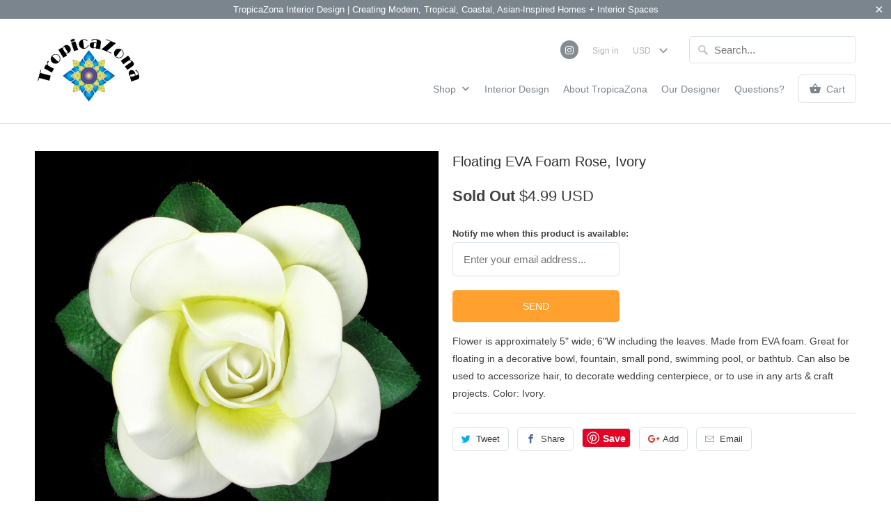

--- FILE ---
content_type: text/html; charset=utf-8
request_url: https://tropicazona.com/products/floating-eva-foam-rose-ivory
body_size: 14700
content:
<!DOCTYPE html>
<!--[if lt IE 7 ]><html class="ie ie6" lang="en"> <![endif]-->
<!--[if IE 7 ]><html class="ie ie7" lang="en"> <![endif]-->
<!--[if IE 8 ]><html class="ie ie8" lang="en"> <![endif]-->
<!--[if IE 9 ]><html class="ie ie9" lang="en"> <![endif]-->
<!--[if (gte IE 10)|!(IE)]><!--><html lang="en"> <!--<![endif]-->
  <head>
    <meta name="google-site-verification" content="E5irjdcIjb0gsEM4cgCg0KIqm_I990OZamRotkG8-C8" />
    <meta charset="utf-8">
    <meta http-equiv="cleartype" content="on">
    <meta name="robots" content="index,follow">

    
    <title>Floating EVA Foam Rose, Ivory - TropicaZona</title>

    
      <meta name="description" content="Flower is approximately 5&quot; wide; 6&quot;W including the leaves. Made from EVA foam. Great for floating in a decorative bowl, fountain, small pond, swimming pool, or bathtub. Can also be used to accessorize hair, to decorate wedding centerpiece, or to use in any arts &amp;amp; craft projects. Color: Ivory." />
    

    <!-- Custom Fonts -->
    
      <link href="//fonts.googleapis.com/css?family=.|Shadows+Into+Light+Two:light,normal,bold|" rel="stylesheet" type="text/css" />
    

    

<meta name="author" content="TropicaZona">
<meta property="og:url" content="https://tropicazona.com/products/floating-eva-foam-rose-ivory">
<meta property="og:site_name" content="TropicaZona">


  <meta property="og:type" content="product">
  <meta property="og:title" content="Floating EVA Foam Rose, Ivory">
  
    <meta property="og:image" content="http://tropicazona.com/cdn/shop/products/rose-white_600x.jpg?v=1527187361">
    <meta property="og:image:secure_url" content="https://tropicazona.com/cdn/shop/products/rose-white_600x.jpg?v=1527187361">
    
  
    <meta property="og:image" content="http://tropicazona.com/cdn/shop/products/rose-white1_600x.jpg?v=1527187361">
    <meta property="og:image:secure_url" content="https://tropicazona.com/cdn/shop/products/rose-white1_600x.jpg?v=1527187361">
    
  
    <meta property="og:image" content="http://tropicazona.com/cdn/shop/products/rose-white2_600x.jpg?v=1527187361">
    <meta property="og:image:secure_url" content="https://tropicazona.com/cdn/shop/products/rose-white2_600x.jpg?v=1527187361">
    
  
  <meta property="og:price:amount" content="4.99">
  <meta property="og:price:currency" content="USD">


  <meta property="og:description" content="Flower is approximately 5&quot; wide; 6&quot;W including the leaves. Made from EVA foam. Great for floating in a decorative bowl, fountain, small pond, swimming pool, or bathtub. Can also be used to accessorize hair, to decorate wedding centerpiece, or to use in any arts &amp;amp; craft projects. Color: Ivory.">




<meta name="twitter:card" content="summary">

  <meta name="twitter:title" content="Floating EVA Foam Rose, Ivory">
  <meta name="twitter:description" content="Flower is approximately 5&quot; wide; 6&quot;W including the leaves. Made from EVA foam. Great for floating in a decorative bowl, fountain, small pond, swimming pool, or bathtub. Can also be used to accessorize hair, to decorate wedding centerpiece, or to use in any arts &amp;amp; craft projects. Color: Ivory.">
  <meta name="twitter:image" content="https://tropicazona.com/cdn/shop/products/rose-white_240x.jpg?v=1527187361">
  <meta name="twitter:image:width" content="240">
  <meta name="twitter:image:height" content="240">


    
    

    <!-- Mobile Specific Metas -->
    <meta name="HandheldFriendly" content="True">
    <meta name="MobileOptimized" content="320">
    <meta name="viewport" content="width=device-width,initial-scale=1">
    <meta name="theme-color" content="#ffffff">

    <!-- Stylesheets for Mobilia 5.0.2 -->
    <link href="//tropicazona.com/cdn/shop/t/13/assets/styles.scss.css?v=172472508407716201261751650280" rel="stylesheet" type="text/css" media="all" />

    <!-- Icons -->
    
      <link rel="shortcut icon" type="image/x-icon" href="//tropicazona.com/cdn/shop/files/tropicazona-favicon_small.png?v=1613162741">
    
    <link rel="canonical" href="https://tropicazona.com/products/floating-eva-foam-rose-ivory" />

    

    <script src="//tropicazona.com/cdn/shop/t/13/assets/app.js?v=73692040658180186901503943721" type="text/javascript"></script>
    <script>window.performance && window.performance.mark && window.performance.mark('shopify.content_for_header.start');</script><meta id="shopify-digital-wallet" name="shopify-digital-wallet" content="/2473923/digital_wallets/dialog">
<link rel="alternate" type="application/json+oembed" href="https://tropicazona.com/products/floating-eva-foam-rose-ivory.oembed">
<script async="async" src="/checkouts/internal/preloads.js?locale=en-US"></script>
<script id="shopify-features" type="application/json">{"accessToken":"4b1a271ff3b9ed0e6a22b05ed160a050","betas":["rich-media-storefront-analytics"],"domain":"tropicazona.com","predictiveSearch":true,"shopId":2473923,"locale":"en"}</script>
<script>var Shopify = Shopify || {};
Shopify.shop = "marisa-damico.myshopify.com";
Shopify.locale = "en";
Shopify.currency = {"active":"USD","rate":"1.0"};
Shopify.country = "US";
Shopify.theme = {"name":"Mobilia - Version 5.0.2 Updated February-3-2017","id":159589449,"schema_name":"Mobilia","schema_version":"5.0.2","theme_store_id":null,"role":"main"};
Shopify.theme.handle = "null";
Shopify.theme.style = {"id":null,"handle":null};
Shopify.cdnHost = "tropicazona.com/cdn";
Shopify.routes = Shopify.routes || {};
Shopify.routes.root = "/";</script>
<script type="module">!function(o){(o.Shopify=o.Shopify||{}).modules=!0}(window);</script>
<script>!function(o){function n(){var o=[];function n(){o.push(Array.prototype.slice.apply(arguments))}return n.q=o,n}var t=o.Shopify=o.Shopify||{};t.loadFeatures=n(),t.autoloadFeatures=n()}(window);</script>
<script id="shop-js-analytics" type="application/json">{"pageType":"product"}</script>
<script defer="defer" async type="module" src="//tropicazona.com/cdn/shopifycloud/shop-js/modules/v2/client.init-shop-cart-sync_BT-GjEfc.en.esm.js"></script>
<script defer="defer" async type="module" src="//tropicazona.com/cdn/shopifycloud/shop-js/modules/v2/chunk.common_D58fp_Oc.esm.js"></script>
<script defer="defer" async type="module" src="//tropicazona.com/cdn/shopifycloud/shop-js/modules/v2/chunk.modal_xMitdFEc.esm.js"></script>
<script type="module">
  await import("//tropicazona.com/cdn/shopifycloud/shop-js/modules/v2/client.init-shop-cart-sync_BT-GjEfc.en.esm.js");
await import("//tropicazona.com/cdn/shopifycloud/shop-js/modules/v2/chunk.common_D58fp_Oc.esm.js");
await import("//tropicazona.com/cdn/shopifycloud/shop-js/modules/v2/chunk.modal_xMitdFEc.esm.js");

  window.Shopify.SignInWithShop?.initShopCartSync?.({"fedCMEnabled":true,"windoidEnabled":true});

</script>
<script id="__st">var __st={"a":2473923,"offset":-28800,"reqid":"2d698400-4595-46fd-9464-e08eb5584649-1769247999","pageurl":"tropicazona.com\/products\/floating-eva-foam-rose-ivory","u":"bbcbaaf7cf84","p":"product","rtyp":"product","rid":3415469893};</script>
<script>window.ShopifyPaypalV4VisibilityTracking = true;</script>
<script id="captcha-bootstrap">!function(){'use strict';const t='contact',e='account',n='new_comment',o=[[t,t],['blogs',n],['comments',n],[t,'customer']],c=[[e,'customer_login'],[e,'guest_login'],[e,'recover_customer_password'],[e,'create_customer']],r=t=>t.map((([t,e])=>`form[action*='/${t}']:not([data-nocaptcha='true']) input[name='form_type'][value='${e}']`)).join(','),a=t=>()=>t?[...document.querySelectorAll(t)].map((t=>t.form)):[];function s(){const t=[...o],e=r(t);return a(e)}const i='password',u='form_key',d=['recaptcha-v3-token','g-recaptcha-response','h-captcha-response',i],f=()=>{try{return window.sessionStorage}catch{return}},m='__shopify_v',_=t=>t.elements[u];function p(t,e,n=!1){try{const o=window.sessionStorage,c=JSON.parse(o.getItem(e)),{data:r}=function(t){const{data:e,action:n}=t;return t[m]||n?{data:e,action:n}:{data:t,action:n}}(c);for(const[e,n]of Object.entries(r))t.elements[e]&&(t.elements[e].value=n);n&&o.removeItem(e)}catch(o){console.error('form repopulation failed',{error:o})}}const l='form_type',E='cptcha';function T(t){t.dataset[E]=!0}const w=window,h=w.document,L='Shopify',v='ce_forms',y='captcha';let A=!1;((t,e)=>{const n=(g='f06e6c50-85a8-45c8-87d0-21a2b65856fe',I='https://cdn.shopify.com/shopifycloud/storefront-forms-hcaptcha/ce_storefront_forms_captcha_hcaptcha.v1.5.2.iife.js',D={infoText:'Protected by hCaptcha',privacyText:'Privacy',termsText:'Terms'},(t,e,n)=>{const o=w[L][v],c=o.bindForm;if(c)return c(t,g,e,D).then(n);var r;o.q.push([[t,g,e,D],n]),r=I,A||(h.body.append(Object.assign(h.createElement('script'),{id:'captcha-provider',async:!0,src:r})),A=!0)});var g,I,D;w[L]=w[L]||{},w[L][v]=w[L][v]||{},w[L][v].q=[],w[L][y]=w[L][y]||{},w[L][y].protect=function(t,e){n(t,void 0,e),T(t)},Object.freeze(w[L][y]),function(t,e,n,w,h,L){const[v,y,A,g]=function(t,e,n){const i=e?o:[],u=t?c:[],d=[...i,...u],f=r(d),m=r(i),_=r(d.filter((([t,e])=>n.includes(e))));return[a(f),a(m),a(_),s()]}(w,h,L),I=t=>{const e=t.target;return e instanceof HTMLFormElement?e:e&&e.form},D=t=>v().includes(t);t.addEventListener('submit',(t=>{const e=I(t);if(!e)return;const n=D(e)&&!e.dataset.hcaptchaBound&&!e.dataset.recaptchaBound,o=_(e),c=g().includes(e)&&(!o||!o.value);(n||c)&&t.preventDefault(),c&&!n&&(function(t){try{if(!f())return;!function(t){const e=f();if(!e)return;const n=_(t);if(!n)return;const o=n.value;o&&e.removeItem(o)}(t);const e=Array.from(Array(32),(()=>Math.random().toString(36)[2])).join('');!function(t,e){_(t)||t.append(Object.assign(document.createElement('input'),{type:'hidden',name:u})),t.elements[u].value=e}(t,e),function(t,e){const n=f();if(!n)return;const o=[...t.querySelectorAll(`input[type='${i}']`)].map((({name:t})=>t)),c=[...d,...o],r={};for(const[a,s]of new FormData(t).entries())c.includes(a)||(r[a]=s);n.setItem(e,JSON.stringify({[m]:1,action:t.action,data:r}))}(t,e)}catch(e){console.error('failed to persist form',e)}}(e),e.submit())}));const S=(t,e)=>{t&&!t.dataset[E]&&(n(t,e.some((e=>e===t))),T(t))};for(const o of['focusin','change'])t.addEventListener(o,(t=>{const e=I(t);D(e)&&S(e,y())}));const B=e.get('form_key'),M=e.get(l),P=B&&M;t.addEventListener('DOMContentLoaded',(()=>{const t=y();if(P)for(const e of t)e.elements[l].value===M&&p(e,B);[...new Set([...A(),...v().filter((t=>'true'===t.dataset.shopifyCaptcha))])].forEach((e=>S(e,t)))}))}(h,new URLSearchParams(w.location.search),n,t,e,['guest_login'])})(!0,!0)}();</script>
<script integrity="sha256-4kQ18oKyAcykRKYeNunJcIwy7WH5gtpwJnB7kiuLZ1E=" data-source-attribution="shopify.loadfeatures" defer="defer" src="//tropicazona.com/cdn/shopifycloud/storefront/assets/storefront/load_feature-a0a9edcb.js" crossorigin="anonymous"></script>
<script data-source-attribution="shopify.dynamic_checkout.dynamic.init">var Shopify=Shopify||{};Shopify.PaymentButton=Shopify.PaymentButton||{isStorefrontPortableWallets:!0,init:function(){window.Shopify.PaymentButton.init=function(){};var t=document.createElement("script");t.src="https://tropicazona.com/cdn/shopifycloud/portable-wallets/latest/portable-wallets.en.js",t.type="module",document.head.appendChild(t)}};
</script>
<script data-source-attribution="shopify.dynamic_checkout.buyer_consent">
  function portableWalletsHideBuyerConsent(e){var t=document.getElementById("shopify-buyer-consent"),n=document.getElementById("shopify-subscription-policy-button");t&&n&&(t.classList.add("hidden"),t.setAttribute("aria-hidden","true"),n.removeEventListener("click",e))}function portableWalletsShowBuyerConsent(e){var t=document.getElementById("shopify-buyer-consent"),n=document.getElementById("shopify-subscription-policy-button");t&&n&&(t.classList.remove("hidden"),t.removeAttribute("aria-hidden"),n.addEventListener("click",e))}window.Shopify?.PaymentButton&&(window.Shopify.PaymentButton.hideBuyerConsent=portableWalletsHideBuyerConsent,window.Shopify.PaymentButton.showBuyerConsent=portableWalletsShowBuyerConsent);
</script>
<script data-source-attribution="shopify.dynamic_checkout.cart.bootstrap">document.addEventListener("DOMContentLoaded",(function(){function t(){return document.querySelector("shopify-accelerated-checkout-cart, shopify-accelerated-checkout")}if(t())Shopify.PaymentButton.init();else{new MutationObserver((function(e,n){t()&&(Shopify.PaymentButton.init(),n.disconnect())})).observe(document.body,{childList:!0,subtree:!0})}}));
</script>

<script>window.performance && window.performance.mark && window.performance.mark('shopify.content_for_header.end');</script>
  <link href="https://monorail-edge.shopifysvc.com" rel="dns-prefetch">
<script>(function(){if ("sendBeacon" in navigator && "performance" in window) {try {var session_token_from_headers = performance.getEntriesByType('navigation')[0].serverTiming.find(x => x.name == '_s').description;} catch {var session_token_from_headers = undefined;}var session_cookie_matches = document.cookie.match(/_shopify_s=([^;]*)/);var session_token_from_cookie = session_cookie_matches && session_cookie_matches.length === 2 ? session_cookie_matches[1] : "";var session_token = session_token_from_headers || session_token_from_cookie || "";function handle_abandonment_event(e) {var entries = performance.getEntries().filter(function(entry) {return /monorail-edge.shopifysvc.com/.test(entry.name);});if (!window.abandonment_tracked && entries.length === 0) {window.abandonment_tracked = true;var currentMs = Date.now();var navigation_start = performance.timing.navigationStart;var payload = {shop_id: 2473923,url: window.location.href,navigation_start,duration: currentMs - navigation_start,session_token,page_type: "product"};window.navigator.sendBeacon("https://monorail-edge.shopifysvc.com/v1/produce", JSON.stringify({schema_id: "online_store_buyer_site_abandonment/1.1",payload: payload,metadata: {event_created_at_ms: currentMs,event_sent_at_ms: currentMs}}));}}window.addEventListener('pagehide', handle_abandonment_event);}}());</script>
<script id="web-pixels-manager-setup">(function e(e,d,r,n,o){if(void 0===o&&(o={}),!Boolean(null===(a=null===(i=window.Shopify)||void 0===i?void 0:i.analytics)||void 0===a?void 0:a.replayQueue)){var i,a;window.Shopify=window.Shopify||{};var t=window.Shopify;t.analytics=t.analytics||{};var s=t.analytics;s.replayQueue=[],s.publish=function(e,d,r){return s.replayQueue.push([e,d,r]),!0};try{self.performance.mark("wpm:start")}catch(e){}var l=function(){var e={modern:/Edge?\/(1{2}[4-9]|1[2-9]\d|[2-9]\d{2}|\d{4,})\.\d+(\.\d+|)|Firefox\/(1{2}[4-9]|1[2-9]\d|[2-9]\d{2}|\d{4,})\.\d+(\.\d+|)|Chrom(ium|e)\/(9{2}|\d{3,})\.\d+(\.\d+|)|(Maci|X1{2}).+ Version\/(15\.\d+|(1[6-9]|[2-9]\d|\d{3,})\.\d+)([,.]\d+|)( \(\w+\)|)( Mobile\/\w+|) Safari\/|Chrome.+OPR\/(9{2}|\d{3,})\.\d+\.\d+|(CPU[ +]OS|iPhone[ +]OS|CPU[ +]iPhone|CPU IPhone OS|CPU iPad OS)[ +]+(15[._]\d+|(1[6-9]|[2-9]\d|\d{3,})[._]\d+)([._]\d+|)|Android:?[ /-](13[3-9]|1[4-9]\d|[2-9]\d{2}|\d{4,})(\.\d+|)(\.\d+|)|Android.+Firefox\/(13[5-9]|1[4-9]\d|[2-9]\d{2}|\d{4,})\.\d+(\.\d+|)|Android.+Chrom(ium|e)\/(13[3-9]|1[4-9]\d|[2-9]\d{2}|\d{4,})\.\d+(\.\d+|)|SamsungBrowser\/([2-9]\d|\d{3,})\.\d+/,legacy:/Edge?\/(1[6-9]|[2-9]\d|\d{3,})\.\d+(\.\d+|)|Firefox\/(5[4-9]|[6-9]\d|\d{3,})\.\d+(\.\d+|)|Chrom(ium|e)\/(5[1-9]|[6-9]\d|\d{3,})\.\d+(\.\d+|)([\d.]+$|.*Safari\/(?![\d.]+ Edge\/[\d.]+$))|(Maci|X1{2}).+ Version\/(10\.\d+|(1[1-9]|[2-9]\d|\d{3,})\.\d+)([,.]\d+|)( \(\w+\)|)( Mobile\/\w+|) Safari\/|Chrome.+OPR\/(3[89]|[4-9]\d|\d{3,})\.\d+\.\d+|(CPU[ +]OS|iPhone[ +]OS|CPU[ +]iPhone|CPU IPhone OS|CPU iPad OS)[ +]+(10[._]\d+|(1[1-9]|[2-9]\d|\d{3,})[._]\d+)([._]\d+|)|Android:?[ /-](13[3-9]|1[4-9]\d|[2-9]\d{2}|\d{4,})(\.\d+|)(\.\d+|)|Mobile Safari.+OPR\/([89]\d|\d{3,})\.\d+\.\d+|Android.+Firefox\/(13[5-9]|1[4-9]\d|[2-9]\d{2}|\d{4,})\.\d+(\.\d+|)|Android.+Chrom(ium|e)\/(13[3-9]|1[4-9]\d|[2-9]\d{2}|\d{4,})\.\d+(\.\d+|)|Android.+(UC? ?Browser|UCWEB|U3)[ /]?(15\.([5-9]|\d{2,})|(1[6-9]|[2-9]\d|\d{3,})\.\d+)\.\d+|SamsungBrowser\/(5\.\d+|([6-9]|\d{2,})\.\d+)|Android.+MQ{2}Browser\/(14(\.(9|\d{2,})|)|(1[5-9]|[2-9]\d|\d{3,})(\.\d+|))(\.\d+|)|K[Aa][Ii]OS\/(3\.\d+|([4-9]|\d{2,})\.\d+)(\.\d+|)/},d=e.modern,r=e.legacy,n=navigator.userAgent;return n.match(d)?"modern":n.match(r)?"legacy":"unknown"}(),u="modern"===l?"modern":"legacy",c=(null!=n?n:{modern:"",legacy:""})[u],f=function(e){return[e.baseUrl,"/wpm","/b",e.hashVersion,"modern"===e.buildTarget?"m":"l",".js"].join("")}({baseUrl:d,hashVersion:r,buildTarget:u}),m=function(e){var d=e.version,r=e.bundleTarget,n=e.surface,o=e.pageUrl,i=e.monorailEndpoint;return{emit:function(e){var a=e.status,t=e.errorMsg,s=(new Date).getTime(),l=JSON.stringify({metadata:{event_sent_at_ms:s},events:[{schema_id:"web_pixels_manager_load/3.1",payload:{version:d,bundle_target:r,page_url:o,status:a,surface:n,error_msg:t},metadata:{event_created_at_ms:s}}]});if(!i)return console&&console.warn&&console.warn("[Web Pixels Manager] No Monorail endpoint provided, skipping logging."),!1;try{return self.navigator.sendBeacon.bind(self.navigator)(i,l)}catch(e){}var u=new XMLHttpRequest;try{return u.open("POST",i,!0),u.setRequestHeader("Content-Type","text/plain"),u.send(l),!0}catch(e){return console&&console.warn&&console.warn("[Web Pixels Manager] Got an unhandled error while logging to Monorail."),!1}}}}({version:r,bundleTarget:l,surface:e.surface,pageUrl:self.location.href,monorailEndpoint:e.monorailEndpoint});try{o.browserTarget=l,function(e){var d=e.src,r=e.async,n=void 0===r||r,o=e.onload,i=e.onerror,a=e.sri,t=e.scriptDataAttributes,s=void 0===t?{}:t,l=document.createElement("script"),u=document.querySelector("head"),c=document.querySelector("body");if(l.async=n,l.src=d,a&&(l.integrity=a,l.crossOrigin="anonymous"),s)for(var f in s)if(Object.prototype.hasOwnProperty.call(s,f))try{l.dataset[f]=s[f]}catch(e){}if(o&&l.addEventListener("load",o),i&&l.addEventListener("error",i),u)u.appendChild(l);else{if(!c)throw new Error("Did not find a head or body element to append the script");c.appendChild(l)}}({src:f,async:!0,onload:function(){if(!function(){var e,d;return Boolean(null===(d=null===(e=window.Shopify)||void 0===e?void 0:e.analytics)||void 0===d?void 0:d.initialized)}()){var d=window.webPixelsManager.init(e)||void 0;if(d){var r=window.Shopify.analytics;r.replayQueue.forEach((function(e){var r=e[0],n=e[1],o=e[2];d.publishCustomEvent(r,n,o)})),r.replayQueue=[],r.publish=d.publishCustomEvent,r.visitor=d.visitor,r.initialized=!0}}},onerror:function(){return m.emit({status:"failed",errorMsg:"".concat(f," has failed to load")})},sri:function(e){var d=/^sha384-[A-Za-z0-9+/=]+$/;return"string"==typeof e&&d.test(e)}(c)?c:"",scriptDataAttributes:o}),m.emit({status:"loading"})}catch(e){m.emit({status:"failed",errorMsg:(null==e?void 0:e.message)||"Unknown error"})}}})({shopId: 2473923,storefrontBaseUrl: "https://tropicazona.com",extensionsBaseUrl: "https://extensions.shopifycdn.com/cdn/shopifycloud/web-pixels-manager",monorailEndpoint: "https://monorail-edge.shopifysvc.com/unstable/produce_batch",surface: "storefront-renderer",enabledBetaFlags: ["2dca8a86"],webPixelsConfigList: [{"id":"52068429","eventPayloadVersion":"v1","runtimeContext":"LAX","scriptVersion":"1","type":"CUSTOM","privacyPurposes":["MARKETING"],"name":"Meta pixel (migrated)"},{"id":"70713421","eventPayloadVersion":"v1","runtimeContext":"LAX","scriptVersion":"1","type":"CUSTOM","privacyPurposes":["ANALYTICS"],"name":"Google Analytics tag (migrated)"},{"id":"shopify-app-pixel","configuration":"{}","eventPayloadVersion":"v1","runtimeContext":"STRICT","scriptVersion":"0450","apiClientId":"shopify-pixel","type":"APP","privacyPurposes":["ANALYTICS","MARKETING"]},{"id":"shopify-custom-pixel","eventPayloadVersion":"v1","runtimeContext":"LAX","scriptVersion":"0450","apiClientId":"shopify-pixel","type":"CUSTOM","privacyPurposes":["ANALYTICS","MARKETING"]}],isMerchantRequest: false,initData: {"shop":{"name":"TropicaZona","paymentSettings":{"currencyCode":"USD"},"myshopifyDomain":"marisa-damico.myshopify.com","countryCode":"US","storefrontUrl":"https:\/\/tropicazona.com"},"customer":null,"cart":null,"checkout":null,"productVariants":[{"price":{"amount":4.99,"currencyCode":"USD"},"product":{"title":"Floating EVA Foam Rose, Ivory","vendor":"TropicaZona","id":"3415469893","untranslatedTitle":"Floating EVA Foam Rose, Ivory","url":"\/products\/floating-eva-foam-rose-ivory","type":""},"id":"10005953733","image":{"src":"\/\/tropicazona.com\/cdn\/shop\/products\/rose-white.jpg?v=1527187361"},"sku":"SIN-ROSE-WHITE","title":"Default Title","untranslatedTitle":"Default Title"}],"purchasingCompany":null},},"https://tropicazona.com/cdn","fcfee988w5aeb613cpc8e4bc33m6693e112",{"modern":"","legacy":""},{"shopId":"2473923","storefrontBaseUrl":"https:\/\/tropicazona.com","extensionBaseUrl":"https:\/\/extensions.shopifycdn.com\/cdn\/shopifycloud\/web-pixels-manager","surface":"storefront-renderer","enabledBetaFlags":"[\"2dca8a86\"]","isMerchantRequest":"false","hashVersion":"fcfee988w5aeb613cpc8e4bc33m6693e112","publish":"custom","events":"[[\"page_viewed\",{}],[\"product_viewed\",{\"productVariant\":{\"price\":{\"amount\":4.99,\"currencyCode\":\"USD\"},\"product\":{\"title\":\"Floating EVA Foam Rose, Ivory\",\"vendor\":\"TropicaZona\",\"id\":\"3415469893\",\"untranslatedTitle\":\"Floating EVA Foam Rose, Ivory\",\"url\":\"\/products\/floating-eva-foam-rose-ivory\",\"type\":\"\"},\"id\":\"10005953733\",\"image\":{\"src\":\"\/\/tropicazona.com\/cdn\/shop\/products\/rose-white.jpg?v=1527187361\"},\"sku\":\"SIN-ROSE-WHITE\",\"title\":\"Default Title\",\"untranslatedTitle\":\"Default Title\"}}]]"});</script><script>
  window.ShopifyAnalytics = window.ShopifyAnalytics || {};
  window.ShopifyAnalytics.meta = window.ShopifyAnalytics.meta || {};
  window.ShopifyAnalytics.meta.currency = 'USD';
  var meta = {"product":{"id":3415469893,"gid":"gid:\/\/shopify\/Product\/3415469893","vendor":"TropicaZona","type":"","handle":"floating-eva-foam-rose-ivory","variants":[{"id":10005953733,"price":499,"name":"Floating EVA Foam Rose, Ivory","public_title":null,"sku":"SIN-ROSE-WHITE"}],"remote":false},"page":{"pageType":"product","resourceType":"product","resourceId":3415469893,"requestId":"2d698400-4595-46fd-9464-e08eb5584649-1769247999"}};
  for (var attr in meta) {
    window.ShopifyAnalytics.meta[attr] = meta[attr];
  }
</script>
<script class="analytics">
  (function () {
    var customDocumentWrite = function(content) {
      var jquery = null;

      if (window.jQuery) {
        jquery = window.jQuery;
      } else if (window.Checkout && window.Checkout.$) {
        jquery = window.Checkout.$;
      }

      if (jquery) {
        jquery('body').append(content);
      }
    };

    var hasLoggedConversion = function(token) {
      if (token) {
        return document.cookie.indexOf('loggedConversion=' + token) !== -1;
      }
      return false;
    }

    var setCookieIfConversion = function(token) {
      if (token) {
        var twoMonthsFromNow = new Date(Date.now());
        twoMonthsFromNow.setMonth(twoMonthsFromNow.getMonth() + 2);

        document.cookie = 'loggedConversion=' + token + '; expires=' + twoMonthsFromNow;
      }
    }

    var trekkie = window.ShopifyAnalytics.lib = window.trekkie = window.trekkie || [];
    if (trekkie.integrations) {
      return;
    }
    trekkie.methods = [
      'identify',
      'page',
      'ready',
      'track',
      'trackForm',
      'trackLink'
    ];
    trekkie.factory = function(method) {
      return function() {
        var args = Array.prototype.slice.call(arguments);
        args.unshift(method);
        trekkie.push(args);
        return trekkie;
      };
    };
    for (var i = 0; i < trekkie.methods.length; i++) {
      var key = trekkie.methods[i];
      trekkie[key] = trekkie.factory(key);
    }
    trekkie.load = function(config) {
      trekkie.config = config || {};
      trekkie.config.initialDocumentCookie = document.cookie;
      var first = document.getElementsByTagName('script')[0];
      var script = document.createElement('script');
      script.type = 'text/javascript';
      script.onerror = function(e) {
        var scriptFallback = document.createElement('script');
        scriptFallback.type = 'text/javascript';
        scriptFallback.onerror = function(error) {
                var Monorail = {
      produce: function produce(monorailDomain, schemaId, payload) {
        var currentMs = new Date().getTime();
        var event = {
          schema_id: schemaId,
          payload: payload,
          metadata: {
            event_created_at_ms: currentMs,
            event_sent_at_ms: currentMs
          }
        };
        return Monorail.sendRequest("https://" + monorailDomain + "/v1/produce", JSON.stringify(event));
      },
      sendRequest: function sendRequest(endpointUrl, payload) {
        // Try the sendBeacon API
        if (window && window.navigator && typeof window.navigator.sendBeacon === 'function' && typeof window.Blob === 'function' && !Monorail.isIos12()) {
          var blobData = new window.Blob([payload], {
            type: 'text/plain'
          });

          if (window.navigator.sendBeacon(endpointUrl, blobData)) {
            return true;
          } // sendBeacon was not successful

        } // XHR beacon

        var xhr = new XMLHttpRequest();

        try {
          xhr.open('POST', endpointUrl);
          xhr.setRequestHeader('Content-Type', 'text/plain');
          xhr.send(payload);
        } catch (e) {
          console.log(e);
        }

        return false;
      },
      isIos12: function isIos12() {
        return window.navigator.userAgent.lastIndexOf('iPhone; CPU iPhone OS 12_') !== -1 || window.navigator.userAgent.lastIndexOf('iPad; CPU OS 12_') !== -1;
      }
    };
    Monorail.produce('monorail-edge.shopifysvc.com',
      'trekkie_storefront_load_errors/1.1',
      {shop_id: 2473923,
      theme_id: 159589449,
      app_name: "storefront",
      context_url: window.location.href,
      source_url: "//tropicazona.com/cdn/s/trekkie.storefront.8d95595f799fbf7e1d32231b9a28fd43b70c67d3.min.js"});

        };
        scriptFallback.async = true;
        scriptFallback.src = '//tropicazona.com/cdn/s/trekkie.storefront.8d95595f799fbf7e1d32231b9a28fd43b70c67d3.min.js';
        first.parentNode.insertBefore(scriptFallback, first);
      };
      script.async = true;
      script.src = '//tropicazona.com/cdn/s/trekkie.storefront.8d95595f799fbf7e1d32231b9a28fd43b70c67d3.min.js';
      first.parentNode.insertBefore(script, first);
    };
    trekkie.load(
      {"Trekkie":{"appName":"storefront","development":false,"defaultAttributes":{"shopId":2473923,"isMerchantRequest":null,"themeId":159589449,"themeCityHash":"14645453906116781936","contentLanguage":"en","currency":"USD","eventMetadataId":"b91f9eda-976f-4618-964d-e6ffb4c88277"},"isServerSideCookieWritingEnabled":true,"monorailRegion":"shop_domain","enabledBetaFlags":["65f19447"]},"Session Attribution":{},"S2S":{"facebookCapiEnabled":false,"source":"trekkie-storefront-renderer","apiClientId":580111}}
    );

    var loaded = false;
    trekkie.ready(function() {
      if (loaded) return;
      loaded = true;

      window.ShopifyAnalytics.lib = window.trekkie;

      var originalDocumentWrite = document.write;
      document.write = customDocumentWrite;
      try { window.ShopifyAnalytics.merchantGoogleAnalytics.call(this); } catch(error) {};
      document.write = originalDocumentWrite;

      window.ShopifyAnalytics.lib.page(null,{"pageType":"product","resourceType":"product","resourceId":3415469893,"requestId":"2d698400-4595-46fd-9464-e08eb5584649-1769247999","shopifyEmitted":true});

      var match = window.location.pathname.match(/checkouts\/(.+)\/(thank_you|post_purchase)/)
      var token = match? match[1]: undefined;
      if (!hasLoggedConversion(token)) {
        setCookieIfConversion(token);
        window.ShopifyAnalytics.lib.track("Viewed Product",{"currency":"USD","variantId":10005953733,"productId":3415469893,"productGid":"gid:\/\/shopify\/Product\/3415469893","name":"Floating EVA Foam Rose, Ivory","price":"4.99","sku":"SIN-ROSE-WHITE","brand":"TropicaZona","variant":null,"category":"","nonInteraction":true,"remote":false},undefined,undefined,{"shopifyEmitted":true});
      window.ShopifyAnalytics.lib.track("monorail:\/\/trekkie_storefront_viewed_product\/1.1",{"currency":"USD","variantId":10005953733,"productId":3415469893,"productGid":"gid:\/\/shopify\/Product\/3415469893","name":"Floating EVA Foam Rose, Ivory","price":"4.99","sku":"SIN-ROSE-WHITE","brand":"TropicaZona","variant":null,"category":"","nonInteraction":true,"remote":false,"referer":"https:\/\/tropicazona.com\/products\/floating-eva-foam-rose-ivory"});
      }
    });


        var eventsListenerScript = document.createElement('script');
        eventsListenerScript.async = true;
        eventsListenerScript.src = "//tropicazona.com/cdn/shopifycloud/storefront/assets/shop_events_listener-3da45d37.js";
        document.getElementsByTagName('head')[0].appendChild(eventsListenerScript);

})();</script>
  <script>
  if (!window.ga || (window.ga && typeof window.ga !== 'function')) {
    window.ga = function ga() {
      (window.ga.q = window.ga.q || []).push(arguments);
      if (window.Shopify && window.Shopify.analytics && typeof window.Shopify.analytics.publish === 'function') {
        window.Shopify.analytics.publish("ga_stub_called", {}, {sendTo: "google_osp_migration"});
      }
      console.error("Shopify's Google Analytics stub called with:", Array.from(arguments), "\nSee https://help.shopify.com/manual/promoting-marketing/pixels/pixel-migration#google for more information.");
    };
    if (window.Shopify && window.Shopify.analytics && typeof window.Shopify.analytics.publish === 'function') {
      window.Shopify.analytics.publish("ga_stub_initialized", {}, {sendTo: "google_osp_migration"});
    }
  }
</script>
<script
  defer
  src="https://tropicazona.com/cdn/shopifycloud/perf-kit/shopify-perf-kit-3.0.4.min.js"
  data-application="storefront-renderer"
  data-shop-id="2473923"
  data-render-region="gcp-us-east1"
  data-page-type="product"
  data-theme-instance-id="159589449"
  data-theme-name="Mobilia"
  data-theme-version="5.0.2"
  data-monorail-region="shop_domain"
  data-resource-timing-sampling-rate="10"
  data-shs="true"
  data-shs-beacon="true"
  data-shs-export-with-fetch="true"
  data-shs-logs-sample-rate="1"
  data-shs-beacon-endpoint="https://tropicazona.com/api/collect"
></script>
</head>
  <body class="product">
    <div id="fb-root"></div>
    

    

            
              <!-- "snippets/socialshopwave-helper.liquid" was not rendered, the associated app was uninstalled -->
            

    <div id="shopify-section-header" class="shopify-section header-section">
  <div class="promo_banner js-promo_banner">
    
      <a href="/pages/complimentary-interior-design-service">
        <p>TropicaZona Interior Design | Creating Modern, Tropical, Coastal, Asian-Inspired Homes + Interior Spaces</p>
      </a>
    
    <div class="promo_banner-close"></div>
  </div>


<div class="header header_border">
  <div class="container content">
    <div class="sixteen columns">
    <div class="four columns logo header-logo alpha">
      <a href="https://tropicazona.com" title="TropicaZona">
        
          <img src="//tropicazona.com/cdn/shop/files/TropicaZona-a_280x@2x.jpg?v=1613162724" alt="TropicaZona" />
        
      </a>
    </div>

    <div class="twelve nav omega">
      <div class="mobile_hidden mobile_menu_container">
        <ul class="top_menu search_nav">
          
          
            <li>
              <ul class="social_icons">
  

  

  

  

  

  

  

  

  
    <li class="instagram"><a href="https://www.instagram.com/tropicazona/" title="TropicaZona on Instagram" rel="me" target="_blank"><span class="icon-instagram"></span></a></li>
  

  

  

  
</ul>
            </li>
          
          
          
            
              <li>
                <a href="/account/login" id="customer_login_link">Sign in</a>
              </li>
            
          
          
            <li>
              <select id="currencies" class="currencies " name="currencies">
  
  
  <option value="USD" selected="selected">USD</option>
  
    
  
    
    <option value="CAD">CAD</option>
    
  
    
    <option value="GBP">GBP</option>
    
  
    
    <option value="AUD">AUD</option>
    
  
</select>
            </li>
          
          
            <li>
              <form class="search" action="/search">
                
                  <input type="hidden" name="type" value="product" />
                
                <input type="text" name="q" class="search_box" placeholder="Search..." value="" autocapitalize="off" autocomplete="off" autocorrect="off" />
              </form>
            </li>
          
        </ul>
        <ul class="main menu">
          
            
              <li class="dropdown"><a href="/"  >Shop <span class="icon-arrow-down"></span></a>
                <ul>
                  
                    
                      <li><a href="/collections/statues-sculptures">Accents & Accessories</a></li>
                    
                  
                    
                      <li><a href="/collections/candles-fragrance">Candles & Fragrance</a></li>
                    
                  
                    
                      <li><a href="/collections/dining-entertaining">Dining & Entertaining</a></li>
                    
                  
                    
                      <li><a href="/collections/floral-plants">Artificial Flowers</a></li>
                    
                  
                    
                      <li><a href="https://tropicazona.com/collections/fresh-cut-flowers">Fresh Flowers</a></li>
                    
                  
                    
                      <li><a href="/collections/lighting">Lighting</a></li>
                    
                  
                    
                      <li><a href="/collections/throw-pillow-covers">Throw Pillows & Cushions</a></li>
                    
                  
                    
                      <li><a href="/collections/wall-decor">Wall Décor</a></li>
                    
                  
                    
                      <li><a href="/collections/floating-flowers">Outdoor</a></li>
                    
                  
                </ul>
              </li>
            
          
            
              <li><a href="/pages/complimentary-interior-design-service" >Interior Design</a></li>
            
          
            
              <li><a href="/pages/about-tropicazona" >About TropicaZona</a></li>
            
          
            
              <li><a href="/pages/about-marisa-damico-principal-interior-designer-founder" >Our Designer</a></li>
            
          
            
              <li><a href="/pages/contact-us" >Questions?</a></li>
            
          
        </ul>
      </div>
      <ul class="nav_buttons menu">
        <li class="navicon_button">
          <a href="#" class="navicon" title="Menu"><span class="icon-menu"></span><span class="button_label">Menu</span></a>
        </li>
        <li>
          <a href="/cart" class="cart_button " title="Cart"><span class="icon-bag"></span><span class="button_label">Cart</span></a>
        </li>
      </ul>
    </div>
  </div>
</div>
</div>

<div class="toggle_menu nav">
  <ul class="mobile_menu">
    <li>
      <form class="search" action="/search">
        
          <input type="hidden" name="type" value="product" />
        
        <input type="text" name="q" class="search_box" placeholder="Search..." value="" />
      </form>
    </li>
    
      
        <li ><a href="/" title="Shop" class="toggle"><span>+</span>Shop</a>
          <ul>
            
              
                <li ><a href="/collections/statues-sculptures" title="Accents & Accessories">Accents & Accessories</a></li>
              
            
              
                <li ><a href="/collections/candles-fragrance" title="Candles & Fragrance">Candles & Fragrance</a></li>
              
            
              
                <li ><a href="/collections/dining-entertaining" title="Dining & Entertaining">Dining & Entertaining</a></li>
              
            
              
                <li ><a href="/collections/floral-plants" title="Artificial Flowers">Artificial Flowers</a></li>
              
            
              
                <li ><a href="https://tropicazona.com/collections/fresh-cut-flowers" title="Fresh Flowers">Fresh Flowers</a></li>
              
            
              
                <li ><a href="/collections/lighting" title="Lighting">Lighting</a></li>
              
            
              
                <li ><a href="/collections/throw-pillow-covers" title="Throw Pillows & Cushions">Throw Pillows & Cushions</a></li>
              
            
              
                <li ><a href="/collections/wall-decor" title="Wall Décor">Wall Décor</a></li>
              
            
              
                <li ><a href="/collections/floating-flowers" title="Outdoor">Outdoor</a></li>
              
            
          </ul>
        </li>
      
    
      
        <li ><a href="/pages/complimentary-interior-design-service" title="Interior Design">Interior Design</a></li>
      
    
      
        <li ><a href="/pages/about-tropicazona" title="About TropicaZona">About TropicaZona</a></li>
      
    
      
        <li ><a href="/pages/about-marisa-damico-principal-interior-designer-founder" title="Our Designer">Our Designer</a></li>
      
    
      
        <li ><a href="/pages/contact-us" title="Questions?">Questions?</a></li>
      
    
    
    
      
        <li>
          <a href="/account/login" id="customer_login_link">Sign in</a>
        </li>
      
    
    <li class="currency-container">
      
        <select id="currencies" class="currencies inline" name="currencies">
  
  
  <option value="USD" selected="selected">USD</option>
  
    
  
    
    <option value="CAD">CAD</option>
    
  
    
    <option value="GBP">GBP</option>
    
  
    
    <option value="AUD">AUD</option>
    
  
</select>
      
    </li>
  </ul>
</div>
<div class="fixed_header"></div>

<style>
  .header-logo.logo a {
    max-width: 160px;
    padding-top: 5px;
  }

  ul.top_menu {
    padding-top: 10px;
  }

</style>


</div>

    <div class="container">
        

<div id="shopify-section-product-template" class="shopify-section product-template-section"><div class="sixteen columns">
  <div class="clearfix breadcrumb">
    <div class="right">
      
      
    </div>
  </div>
</div>

<div class="sixteen columns product-3415469893" itemscope itemtype="http://schema.org/Product">
  <div class="section product_section clearfix thumbnail_position--no-thumbnails product_slideshow_animation--slide"
       data-thumbnail="no-thumbnails"
       data-slideshow-animation="slide"
       data-slideshow-speed="10">

   
     <div class="eight columns alpha">
       
<div class="flexslider product_gallery product-3415469893-gallery product_slider ">
  <ul class="slides">
    
      <li data-thumb="//tropicazona.com/cdn/shop/products/rose-white_580x@2x.jpg?v=1527187361" data-title="Floating EVA Foam Rose, Ivory - TropicaZona">
        
          <a href="//tropicazona.com/cdn/shop/products/rose-white_2048x@2x.jpg?v=1527187361" class="fancybox" data-fancybox-group="3415469893">
          <img  src="//tropicazona.com/cdn/shop/products/rose-white_580x@2x.jpg?v=1527187361"
                alt="Floating EVA Foam Rose, Ivory - TropicaZona"
                data-index="0"
                data-image-id="7070689861"
                class="lazyload transition-in cloudzoom featured_image"
                data-cloudzoom="zoomImage: '//tropicazona.com/cdn/shop/products/rose-white_2048x.jpg?v=1527187361', tintColor: '#ffffff', autoInside: 767,  zoomWidth: 460, zoomHeight: 460, touchStartDelay: 250"
                 />
          </a>
        
      </li>
    
      <li data-thumb="//tropicazona.com/cdn/shop/products/rose-white1_580x@2x.jpg?v=1527187361" data-title="Floating EVA Foam Rose, Ivory - TropicaZona">
        
          <a href="//tropicazona.com/cdn/shop/products/rose-white1_2048x@2x.jpg?v=1527187361" class="fancybox" data-fancybox-group="3415469893">
          <img  src="//tropicazona.com/cdn/shop/products/rose-white1_580x@2x.jpg?v=1527187361"
                alt="Floating EVA Foam Rose, Ivory - TropicaZona"
                data-index="1"
                data-image-id="7070698821"
                class="lazyload transition-in cloudzoom "
                data-cloudzoom="zoomImage: '//tropicazona.com/cdn/shop/products/rose-white1_2048x.jpg?v=1527187361', tintColor: '#ffffff', autoInside: 767,  zoomWidth: 460, zoomHeight: 460, touchStartDelay: 250"
                 />
          </a>
        
      </li>
    
      <li data-thumb="//tropicazona.com/cdn/shop/products/rose-white2_580x@2x.jpg?v=1527187361" data-title="Floating EVA Foam Rose, Ivory - TropicaZona">
        
          <a href="//tropicazona.com/cdn/shop/products/rose-white2_2048x@2x.jpg?v=1527187361" class="fancybox" data-fancybox-group="3415469893">
          <img  src="//tropicazona.com/cdn/shop/products/rose-white2_580x@2x.jpg?v=1527187361"
                alt="Floating EVA Foam Rose, Ivory - TropicaZona"
                data-index="2"
                data-image-id="7070703813"
                class="lazyload transition-in cloudzoom "
                data-cloudzoom="zoomImage: '//tropicazona.com/cdn/shop/products/rose-white2_2048x.jpg?v=1527187361', tintColor: '#ffffff', autoInside: 767,  zoomWidth: 460, zoomHeight: 460, touchStartDelay: 250"
                 />
          </a>
        
      </li>
    
      <li data-thumb="//tropicazona.com/cdn/shop/products/Roses-cream_580x@2x.jpg?v=1527187361" data-title="Floating EVA Foam Rose, Ivory - TropicaZona">
        
          <a href="//tropicazona.com/cdn/shop/products/Roses-cream_2048x@2x.jpg?v=1527187361" class="fancybox" data-fancybox-group="3415469893">
          <img  src="//tropicazona.com/cdn/shop/products/Roses-cream_580x@2x.jpg?v=1527187361"
                alt="Floating EVA Foam Rose, Ivory - TropicaZona"
                data-index="3"
                data-image-id="7070717317"
                class="lazyload transition-in cloudzoom "
                data-cloudzoom="zoomImage: '//tropicazona.com/cdn/shop/products/Roses-cream_2048x.jpg?v=1527187361', tintColor: '#ffffff', autoInside: 767,  zoomWidth: 460, zoomHeight: 460, touchStartDelay: 250"
                 />
          </a>
        
      </li>
    
  </ul>
</div>
&nbsp;
      </div>
   

    <div class="eight columns omega">

      
      

      

      <h1 class="product_name" itemprop="name">Floating EVA Foam Rose, Ivory</h1>

      

       

      

      
        <p class="modal_price" itemprop="offers" itemscope itemtype="http://schema.org/Offer">
          <meta itemprop="priceCurrency" content="USD" />
          <meta itemprop="seller" content="TropicaZona" />
          <meta itemprop="availability" content="out_of_stock" />
          <meta itemprop="itemCondition" content="New" />

          <span class="sold_out">Sold Out</span>
          <span itemprop="price" content="4.99" class="">
            <span class="current_price hidden">
              
                <span class="money"><span class=money>$4.99 USD</span></span>
              
            </span>
          </span>
          <span class="was_price">
          
          </span>
        </p>

          
  <div class="notify_form notify-form-3415469893" id="notify-form-3415469893" >
    <p class="message"></p>
    <form method="post" action="/contact#contact_form" id="contact_form" accept-charset="UTF-8" class="contact-form"><input type="hidden" name="form_type" value="contact" /><input type="hidden" name="utf8" value="✓" />
      
        <p>
          <label for="contact[email]">Notify me when this product is available:</label>
          
          
            <input required type="email" class="notify_email" name="contact[email]" id="contact[email]" placeholder="Enter your email address..." value="" />
          
          
          <input type="hidden" name="contact[body]" class="notify_form_message" data-body="Please notify me when Floating EVA Foam Rose, Ivory becomes available - https://tropicazona.com/products/floating-eva-foam-rose-ivory" value="Please notify me when Floating EVA Foam Rose, Ivory becomes available - https://tropicazona.com/products/floating-eva-foam-rose-ivory" />
          <input class="action_button" type="submit" value="Send" style="margin-bottom:0px" />    
        </p>
      
    </form>
  </div>

      

     

      
        

      

      

      
        
        
         <div class="description" itemprop="description">
           <p>Flower is approximately 5" wide; 6"W including the leaves. Made from EVA foam. Great for floating in a decorative bowl, fountain, small pond, swimming pool, or bathtub. Can also be used to accessorize hair, to decorate wedding centerpiece, or to use in any arts &amp; craft projects. Color: Ivory.</p>
         </div>
        
      

      

       <div class="meta">
         

         

        

        
       </div>

       




  <hr />
  
<div class="social_buttons">
  

  

  <a target="_blank" class="icon-twitter-share" title="Share this on Twitter" href="https://twitter.com/intent/tweet?text=Floating EVA Foam Rose, Ivory&url=https://tropicazona.com/products/floating-eva-foam-rose-ivory&via=TropicaZona">Tweet</a>

  <a target="_blank" class="icon-facebook-share" title="Share this on Facebook" href="https://www.facebook.com/sharer/sharer.php?u=https://tropicazona.com/products/floating-eva-foam-rose-ivory">Share</a>

  
    <a target="_blank" data-pin-do="skipLink" class="icon-pinterest-share" title="Share this on Pinterest" href="http://pinterest.com/pin/create/button/?url=https://tropicazona.com/products/floating-eva-foam-rose-ivory&description=Floating EVA Foam Rose, Ivory&media=https://tropicazona.com/cdn/shop/products/rose-white_600x.jpg?v=1527187361">Pin It</a>
  

  <a target="_blank" class="icon-gplus-share" title="Share this on Google+" href="https://plus.google.com/share?url=https://tropicazona.com/products/floating-eva-foam-rose-ivory">Add</a>

  <a href="mailto:?subject=Thought you might like Floating EVA Foam Rose, Ivory&amp;body=Hey, I was browsing TropicaZona and found Floating EVA Foam Rose, Ivory. I wanted to share it with you.%0D%0A%0D%0Ahttps://tropicazona.com/products/floating-eva-foam-rose-ivory" target="_blank" class="icon-email-share" title="Email this to a friend">Email</a>
</div>




    </div>

    

  </div>

  
</div>


<div class="sixteen columns">
    <div id="shopify-product-reviews" data-id="3415469893"></div>
</div>



  

  

  

  
    
      <div class="sixteen columns">
        <br class="clear" />
        <h2 class="title">Related Items</h2>
        <div class="feature_divider"></div>
      </div>

      
      
      
      <div class="sixteen columns">
        







<div itemtype="http://schema.org/ItemList" class="products">
  
    
      

        
  <div class="four columns alpha thumbnail even" itemprop="itemListElement" itemscope itemtype="http://schema.org/Product">


  
  

  <a href="/products/garden-stool-blue-white" itemprop="url">
    <div class="relative product_image">
      <img  
              src="//tropicazona.com/cdn/shop/products/HCHBA1A_mu_280x@2x.jpg?v=1527187369"
            
              alt="Garden Stool, Blue/White - TropicaZona"
              class="lazyload transition-in"
             />

      <div class="quick_shop_container">
        
          <span data-fancybox-href="#product-1335412654157" class="quick_shop action_button" data-gallery="product-1335412654157-gallery">
            Quick Shop
          </span>
        
      </div>
    </div>

    <div class="info">
      <span class="title" itemprop="name">Garden Stool, Blue/White</span>
      
      

      
        <span class="price " itemprop="offers" itemscope itemtype="http://schema.org/Offer">
          <meta itemprop="price" content="300.00" />
          <meta itemprop="priceCurrency" content="USD" />
          <meta itemprop="seller" content="TropicaZona" />
          <meta itemprop="availability" content="out_of_stock" />
          <meta itemprop="itemCondition" content="New" />

          
            <span class="sold_out">Sold Out</span>
          
          
        </span>
      
    </div>
    

    
    
    
  </a>
  
  

  
    
    
  

</div>


  <div id="product-1335412654157" class="modal quick-shop-modal product-1335412654157">
    <div class="container section" style="width: inherit">
      <div class="eight columns modal_image flex-active-slide">
        
        <img  src="//tropicazona.com/cdn/shop/products/HCHBA1A_mu_580x@2x.jpg?v=1527187369"
              class="lazyload transition-in"
              alt="Garden Stool, Blue/White - TropicaZona" />
      </div>
      <div class="six columns">
        <h3>Garden Stool, Blue/White</h3>
        
        

        
          <p class="modal_price">
            <span class="sold_out">Sold Out</span>
            <span class="current_price ">
              
            </span>
            <span class="was_price">
              
            </span>
          </p>

            
  <div class="notify_form notify-form-1335412654157" id="notify-form-1335412654157" >
    <p class="message"></p>
    <form method="post" action="/contact#contact_form" id="contact_form" accept-charset="UTF-8" class="contact-form"><input type="hidden" name="form_type" value="contact" /><input type="hidden" name="utf8" value="✓" />
      
        <p>
          <label for="contact[email]">Notify me when this product is available:</label>
          
          
            <input required type="email" class="notify_email" name="contact[email]" id="contact[email]" placeholder="Enter your email address..." value="" />
          
          
          <input type="hidden" name="contact[body]" class="notify_form_message" data-body="Please notify me when Garden Stool, Blue/White becomes available - https://tropicazona.com/products/floating-eva-foam-rose-ivory" value="Please notify me when Garden Stool, Blue/White becomes available - https://tropicazona.com/products/floating-eva-foam-rose-ivory" />
          <input class="action_button" type="submit" value="Send" style="margin-bottom:0px" />    
        </p>
      
    </form>
  </div>

        

        

        
          

        

        
          <hr />
          
            <p>
              Garden stool is hand-shaped vintage style stool using feet-smashed-mud, the shape of the stool is not perfectly straight. It will have some sort of warping to make it old looking....
            </p>
          
          <p>
            <a href="/products/garden-stool-blue-white" class="view_product_info" title="Garden Stool, Blue/White">View full product details &raquo;</a>
          </p>
        
      </div>
    </div>
  </div>



          
          
        
          
    
  
    
      

        
  <div class="four columns  thumbnail odd" itemprop="itemListElement" itemscope itemtype="http://schema.org/Product">


  
  

  <a href="/products/dragonfly-summer-palms-swing" itemprop="url">
    <div class="relative product_image">
      <img  
              src="//tropicazona.com/cdn/shop/products/HCHB9XL_mu_280x@2x.jpg?v=1579756879"
            
              alt="Dragonfly Summer Palms Swing - TropicaZona"
              class="lazyload transition-in"
             />

      <div class="quick_shop_container">
        
          <span data-fancybox-href="#product-4432363257933" class="quick_shop action_button" data-gallery="product-4432363257933-gallery">
            Quick Shop
          </span>
        
      </div>
    </div>

    <div class="info">
      <span class="title" itemprop="name">Dragonfly Summer Palms Swing</span>
      
      

      
        <span class="price " itemprop="offers" itemscope itemtype="http://schema.org/Offer">
          <meta itemprop="price" content="350.00" />
          <meta itemprop="priceCurrency" content="USD" />
          <meta itemprop="seller" content="TropicaZona" />
          <meta itemprop="availability" content="out_of_stock" />
          <meta itemprop="itemCondition" content="New" />

          
            <span class="sold_out">Sold Out</span>
          
          
        </span>
      
    </div>
    

    
    
    
  </a>
  
  

  
    
    
  

</div>


  <div id="product-4432363257933" class="modal quick-shop-modal product-4432363257933">
    <div class="container section" style="width: inherit">
      <div class="eight columns modal_image flex-active-slide">
        
        <img  src="//tropicazona.com/cdn/shop/products/HCHB9XL_mu_580x@2x.jpg?v=1579756879"
              class="lazyload transition-in"
              alt="Dragonfly Summer Palms Swing - TropicaZona" />
      </div>
      <div class="six columns">
        <h3>Dragonfly Summer Palms Swing</h3>
        
        

        
          <p class="modal_price">
            <span class="sold_out">Sold Out</span>
            <span class="current_price ">
              
            </span>
            <span class="was_price">
              
            </span>
          </p>

            
  <div class="notify_form notify-form-4432363257933" id="notify-form-4432363257933" >
    <p class="message"></p>
    <form method="post" action="/contact#contact_form" id="contact_form" accept-charset="UTF-8" class="contact-form"><input type="hidden" name="form_type" value="contact" /><input type="hidden" name="utf8" value="✓" />
      
        <p>
          <label for="contact[email]">Notify me when this product is available:</label>
          
          
            <input required type="email" class="notify_email" name="contact[email]" id="contact[email]" placeholder="Enter your email address..." value="" />
          
          
          <input type="hidden" name="contact[body]" class="notify_form_message" data-body="Please notify me when Dragonfly Summer Palms Swing becomes available - https://tropicazona.com/products/floating-eva-foam-rose-ivory" value="Please notify me when Dragonfly Summer Palms Swing becomes available - https://tropicazona.com/products/floating-eva-foam-rose-ivory" />
          <input class="action_button" type="submit" value="Send" style="margin-bottom:0px" />    
        </p>
      
    </form>
  </div>

        

        

        
          

        

        
          <hr />
          
            <p>
              Handcrafted three-piece swing with dragonfly back pillow. Polyester cover. Polyester/olefin fill. Includes metal hook. Indoor and outdoor use. Weight limit of 250 lbs. 33"W x 26"D x 48"T. Machine wash....
            </p>
          
          <p>
            <a href="/products/dragonfly-summer-palms-swing" class="view_product_info" title="Dragonfly Summer Palms Swing">View full product details &raquo;</a>
          </p>
        
      </div>
    </div>
  </div>



          
          
        
          
    
  
    
      

        
  <div class="four columns  thumbnail even" itemprop="itemListElement" itemscope itemtype="http://schema.org/Product">


  
  

  <a href="/products/one-turtle-coconut-shell-mobile-patio-balcony-veranda-decor" itemprop="url">
    <div class="relative product_image">
      <img  
              src="//tropicazona.com/cdn/shop/products/coconut-shell-husk-one-sea-turtle-mobile-1_280x@2x.jpg?v=1527187387"
            
              alt="One Sea Turtle Coconut Shell Mobile, Hanging Mobile &amp; Hanging Décor - TropicaZona"
              class="lazyload transition-in"
             />

      <div class="quick_shop_container">
        
          <span data-fancybox-href="#product-5718853381" class="quick_shop action_button" data-gallery="product-5718853381-gallery">
            Quick Shop
          </span>
        
      </div>
    </div>

    <div class="info">
      <span class="title" itemprop="name">One Sea Turtle Coconut Shell Mobile, Hanging Mobile & Hanging Décor</span>
      
      

      
        <span class="price " itemprop="offers" itemscope itemtype="http://schema.org/Offer">
          <meta itemprop="price" content="16.99" />
          <meta itemprop="priceCurrency" content="USD" />
          <meta itemprop="seller" content="TropicaZona" />
          <meta itemprop="availability" content="out_of_stock" />
          <meta itemprop="itemCondition" content="New" />

          
            <span class="sold_out">Sold Out</span>
          
          
        </span>
      
    </div>
    

    
    
    
  </a>
  
  

  
    
    
  

</div>


  <div id="product-5718853381" class="modal quick-shop-modal product-5718853381">
    <div class="container section" style="width: inherit">
      <div class="eight columns modal_image flex-active-slide">
        
        <img  src="//tropicazona.com/cdn/shop/products/coconut-shell-husk-one-sea-turtle-mobile-1_580x@2x.jpg?v=1527187387"
              class="lazyload transition-in"
              alt="One Sea Turtle Coconut Shell Mobile, Hanging Mobile &amp; Hanging Décor - TropicaZona" />
      </div>
      <div class="six columns">
        <h3>One Sea Turtle Coconut Shell Mobile, Hanging Mobile & Hanging Décor</h3>
        
        

        
          <p class="modal_price">
            <span class="sold_out">Sold Out</span>
            <span class="current_price ">
              
            </span>
            <span class="was_price">
              
            </span>
          </p>

            
  <div class="notify_form notify-form-5718853381" id="notify-form-5718853381" >
    <p class="message"></p>
    <form method="post" action="/contact#contact_form" id="contact_form" accept-charset="UTF-8" class="contact-form"><input type="hidden" name="form_type" value="contact" /><input type="hidden" name="utf8" value="✓" />
      
        <p>
          <label for="contact[email]">Notify me when this product is available:</label>
          
          
            <input required type="email" class="notify_email" name="contact[email]" id="contact[email]" placeholder="Enter your email address..." value="" />
          
          
          <input type="hidden" name="contact[body]" class="notify_form_message" data-body="Please notify me when One Sea Turtle Coconut Shell Mobile, Hanging Mobile &amp; Hanging Décor becomes available - https://tropicazona.com/products/floating-eva-foam-rose-ivory" value="Please notify me when One Sea Turtle Coconut Shell Mobile, Hanging Mobile &amp; Hanging Décor becomes available - https://tropicazona.com/products/floating-eva-foam-rose-ivory" />
          <input class="action_button" type="submit" value="Send" style="margin-bottom:0px" />    
        </p>
      
    </form>
  </div>

        

        

        
          

        

        
          <hr />
          
            <p>
              Add a whimsical touch to your patio, balcony, veranda, kid's or baby's bedroom or any spaces with these environmentally friendly Coconut Shell Hanging Mobile &amp; Décor.  Check out the feather...
            </p>
          
          <p>
            <a href="/products/one-turtle-coconut-shell-mobile-patio-balcony-veranda-decor" class="view_product_info" title="One Sea Turtle Coconut Shell Mobile, Hanging Mobile &amp; Hanging Décor">View full product details &raquo;</a>
          </p>
        
      </div>
    </div>
  </div>



          
          
        
          
    
  
    
      

        
  <div class="four columns omega thumbnail odd" itemprop="itemListElement" itemscope itemtype="http://schema.org/Product">


  
  

  <a href="/products/two-sea-turtle-coconut-shell-hanging-mobile-decor-patio-balcony-veranda-kids-babys-bedroom" itemprop="url">
    <div class="relative product_image">
      <img  
              src="//tropicazona.com/cdn/shop/products/coconut-shell-husk-three-sea-turtle-mobile-1_280x@2x.jpg?v=1527187445"
            
              alt="Three Sea Turtles Coconut Shell Mobile, Hanging Mobile &amp; Hanging Décor - TropicaZona"
              class="lazyload transition-in"
             />

      <div class="quick_shop_container">
        
          <span data-fancybox-href="#product-5718948869" class="quick_shop action_button" data-gallery="product-5718948869-gallery">
            Quick Shop
          </span>
        
      </div>
    </div>

    <div class="info">
      <span class="title" itemprop="name">Three Sea Turtles Coconut Shell Mobile, Hanging Mobile & Hanging Décor</span>
      
      

      
        <span class="price " itemprop="offers" itemscope itemtype="http://schema.org/Offer">
          <meta itemprop="price" content="29.99" />
          <meta itemprop="priceCurrency" content="USD" />
          <meta itemprop="seller" content="TropicaZona" />
          <meta itemprop="availability" content="out_of_stock" />
          <meta itemprop="itemCondition" content="New" />

          
            <span class="sold_out">Sold Out</span>
          
          
        </span>
      
    </div>
    

    
    
    
  </a>
  
  

  
    
    
  

</div>


  <div id="product-5718948869" class="modal quick-shop-modal product-5718948869">
    <div class="container section" style="width: inherit">
      <div class="eight columns modal_image flex-active-slide">
        
        <img  src="//tropicazona.com/cdn/shop/products/coconut-shell-husk-three-sea-turtle-mobile-1_580x@2x.jpg?v=1527187445"
              class="lazyload transition-in"
              alt="Three Sea Turtles Coconut Shell Mobile, Hanging Mobile &amp; Hanging Décor - TropicaZona" />
      </div>
      <div class="six columns">
        <h3>Three Sea Turtles Coconut Shell Mobile, Hanging Mobile & Hanging Décor</h3>
        
        

        
          <p class="modal_price">
            <span class="sold_out">Sold Out</span>
            <span class="current_price ">
              
            </span>
            <span class="was_price">
              
            </span>
          </p>

            
  <div class="notify_form notify-form-5718948869" id="notify-form-5718948869" >
    <p class="message"></p>
    <form method="post" action="/contact#contact_form" id="contact_form" accept-charset="UTF-8" class="contact-form"><input type="hidden" name="form_type" value="contact" /><input type="hidden" name="utf8" value="✓" />
      
        <p>
          <label for="contact[email]">Notify me when this product is available:</label>
          
          
            <input required type="email" class="notify_email" name="contact[email]" id="contact[email]" placeholder="Enter your email address..." value="" />
          
          
          <input type="hidden" name="contact[body]" class="notify_form_message" data-body="Please notify me when Three Sea Turtles Coconut Shell Mobile, Hanging Mobile &amp; Hanging Décor becomes available - https://tropicazona.com/products/floating-eva-foam-rose-ivory" value="Please notify me when Three Sea Turtles Coconut Shell Mobile, Hanging Mobile &amp; Hanging Décor becomes available - https://tropicazona.com/products/floating-eva-foam-rose-ivory" />
          <input class="action_button" type="submit" value="Send" style="margin-bottom:0px" />    
        </p>
      
    </form>
  </div>

        

        

        
          

        

        
          <hr />
          
            <p>
              Add a whimsical touch to your patio, balcony, veranda, kid's or baby's bedroom or any spaces with these environmentally friendly Coconut Shell Hanging Mobile &amp; Décor.  Check out the feather...
            </p>
          
          <p>
            <a href="/products/two-sea-turtle-coconut-shell-hanging-mobile-decor-patio-balcony-veranda-kids-babys-bedroom" class="view_product_info" title="Three Sea Turtles Coconut Shell Mobile, Hanging Mobile &amp; Hanging Décor">View full product details &raquo;</a>
          </p>
        
      </div>
    </div>
  </div>



          
          
    <br class="clear product_clear" />

        
          
    
  
    
      
        
          
    
  
</div>
      </div>
    
  



</div>
    </div> <!-- end container -->

    
    <div id="shopify-section-footer" class="shopify-section footer-section"><div class="footer">
  <div class="container">
    <div class="seven columns">
      
        <h6>Sign up for our Newsletter</h6>
        <div class="newsletter ">
  <p class="message"></p>

  <form method="post" action="/contact#contact_form" id="contact_form" accept-charset="UTF-8" class="contact-form"><input type="hidden" name="form_type" value="customer" /><input type="hidden" name="utf8" value="✓" />
    

    
      <input type="hidden" name="contact[tags]" value="prospect,newsletter"/>
      
      
    
    <input type="email" class="contact_email" name="contact[email]" required placeholder="Enter your email address..." />
    <input type='submit' class="action_button sign_up" value="Sign Up" />
  </form>
</div>

        <p>Sign up to get the latest on sales, new releases and more …</p>
      
    </div>

    <div class="three columns">
      <h6>Customer Care</h6>
      <ul class="footer_menu">
        
          <li><a href="/pages/contact-us" title="Contact Us">Contact Us</a></li>
        
          <li><a href="/pages/store-policy" title="Return Policy">Return Policy</a></li>
        
          <li><a href="/pages/shipping-information" title="Shipping & Handling">Shipping & Handling</a></li>
        
          <li><a href="/pages/frequently-asked-questions" title="FAQs">FAQs</a></li>
        
          <li><a href="/pages/international-orders" title="International Orders">International Orders</a></li>
        
      </ul>
    </div>

    <div class="three columns">
      <h6>Our Company</h6>
      <ul class="footer_menu">
        
          <li><a href="/pages/about-tropicazona" title="About TropicaZona">About TropicaZona</a></li>
        
          <li><a href="/pages/about-marisa-damico-principal-interior-designer-founder" title="Our Designer">Our Designer</a></li>
        
          <li><a href="/pages/privacy-policy" title="Privacy Policy">Privacy Policy</a></li>
        
          <li><a href="/pages/terms-of-service" title="Terms of Use">Terms of Use</a></li>
        
          <li><a href="/blogs/news" title="Blog">Blog</a></li>
        
      </ul>
    </div>

    <div class="three columns">
      
        <h6 class="social">Social</h6>
        <ul class="social_icons">
  

  

  

  

  

  

  

  

  
    <li class="instagram"><a href="https://www.instagram.com/tropicazona/" title="TropicaZona on Instagram" rel="me" target="_blank"><span class="icon-instagram"></span></a></li>
  

  

  

  
</ul>
      
    </div>

    <div class="sixteen columns">
      

      <hr />
    </div>

    <div class="six columns">
      <p class="credits">
        &copy; 2026 <a href="/" title="">TropicaZona</a>.
        
      </p>
    </div>

    <div class="ten columns credits_right">
      <p class="credits">
        
        
      </p>

      
        <div class="payment_methods">
          
        </div>
      
    </div>
  </div>

</div> <!-- end footer -->




</div>

    

       
  <a id="newsletter" href="#target"></a>
  <span style="display: none;">
   <span id="target">
    

    
    
    

    
      <h2><strong>To order products shown on our website, please email dmdservices@live.com. Thank!</strong></h2><h2></h2>
    

    
    
    
    </span>
  </span>

  <script type="text/javascript">
    function openNewsletterPopup() {
      setTimeout( function() {
        $('#newsletter').fancybox({wrapCSS: 'newsletter_popup', padding: [40, 40, 40, 40], scrolling: false, maxWidth: 500, minWidth: 460});
        $('#newsletter').trigger('click'); 
      }, 
      5*1000);
    }

    $(function() {
      var popup = $.cookie('popup');
      var cookie_enabled = true;

      if (cookie_enabled && popup == 'open') {
          return false;
      } else if ($(window).width() >= 768) {
        openNewsletterPopup();
      }
      if (cookie_enabled) {
        $.cookie('popup', 'open', { expires: 2 });
      }
    });
  </script>


    

<script src="/services/javascripts/currencies.js" type="text/javascript"></script>
<script src="//tropicazona.com/cdn/shop/t/13/assets/jquery.currencies.min.js?v=165048700939037185011486160409" type="text/javascript"></script>

<script>


  Currency.format = 'money_with_currency_format';


var shopCurrency = 'USD';

/* Sometimes merchants change their shop currency, let's tell our JavaScript file */
Currency.money_with_currency_format[shopCurrency] = "${{amount}} USD";
Currency.money_format[shopCurrency] = "${{amount}} USD";
  
/* Default currency */
var defaultCurrency = 'USD' || shopCurrency;
  
/* Cookie currency */
var cookieCurrency = Currency.cookie.read();

/* Fix for customer account pages */
jQuery('span.money span.money').each(function() {
  jQuery(this).parents('span.money').removeClass('money');
});

/* Saving the current price */
jQuery('span.money').each(function() {
  jQuery(this).attr('data-currency-USD', jQuery(this).html());
});

// If there's no cookie.
if (cookieCurrency == null) {
  if (shopCurrency !== defaultCurrency) {
    Currency.convertAll(shopCurrency, defaultCurrency);
  }
  else {
    Currency.currentCurrency = defaultCurrency;
  }
}
// If the cookie value does not correspond to any value in the currency dropdown.
else if (jQuery('[name=currencies]').size() && jQuery('[name=currencies] option[value=' + cookieCurrency + ']').size() === 0) {
  Currency.currentCurrency = shopCurrency;
  Currency.cookie.write(shopCurrency);
}
else if (cookieCurrency === shopCurrency) {
  Currency.currentCurrency = shopCurrency;
}
else {
  Currency.convertAll(shopCurrency, cookieCurrency);
}

jQuery('[name=currencies]').val(Currency.currentCurrency).change(function() {
  var newCurrency = jQuery(this).val();
  Currency.convertAll(Currency.currentCurrency, newCurrency);
  jQuery('.selected-currency').text(Currency.currentCurrency);
});

var original_selectCallback = window.selectCallback;
var selectCallback = function(variant, selector) {
  original_selectCallback(variant, selector);
  Currency.convertAll(shopCurrency, jQuery('[name=currencies]').val());
  jQuery('.selected-currency').text(Currency.currentCurrency);
};

jQuery('.selected-currency').text(Currency.currentCurrency);

</script>


    
<script async defer data-pin-hover="true" data-pin-tall="true" data-pin-save="true" src="//assets.pinterest.com/js/pinit.js"></script>
</body>
</html>
<div class="ssw-html-widget ssw-instagram-widget" data-module="service" data-name="instagramPhotos" data-gallery_id="1" data-type="grid"> 	<div class="ssw-page-loading"> 		<span class="ssw-spin ssw-loader"></span> 	</div> </div>
